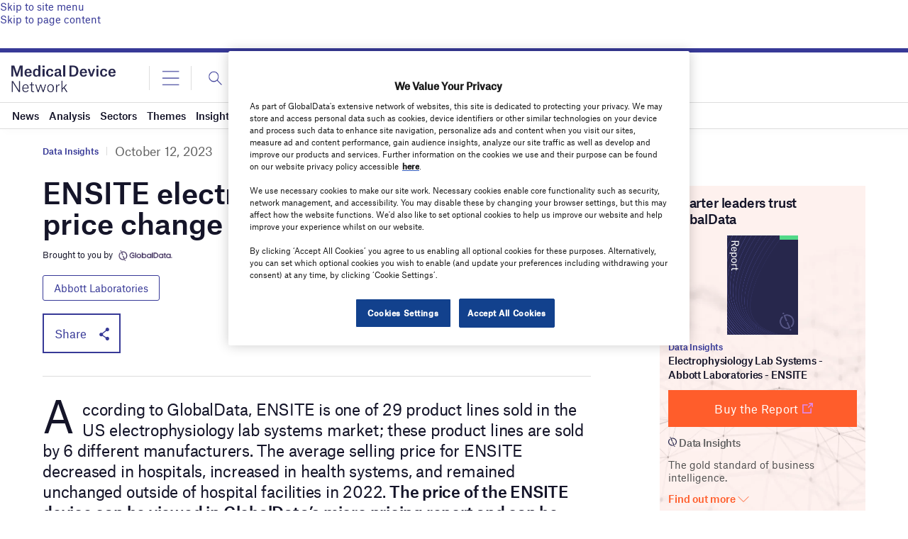

--- FILE ---
content_type: text/html; charset=utf-8
request_url: https://www.google.com/recaptcha/api2/anchor?ar=1&k=6LcqBjQUAAAAAOm0OoVcGhdeuwRaYeG44rfzGqtv&co=aHR0cHM6Ly93d3cubWVkaWNhbGRldmljZS1uZXR3b3JrLmNvbTo0NDM.&hl=en&v=PoyoqOPhxBO7pBk68S4YbpHZ&size=normal&anchor-ms=20000&execute-ms=30000&cb=19rjvz8umvhm
body_size: 49238
content:
<!DOCTYPE HTML><html dir="ltr" lang="en"><head><meta http-equiv="Content-Type" content="text/html; charset=UTF-8">
<meta http-equiv="X-UA-Compatible" content="IE=edge">
<title>reCAPTCHA</title>
<style type="text/css">
/* cyrillic-ext */
@font-face {
  font-family: 'Roboto';
  font-style: normal;
  font-weight: 400;
  font-stretch: 100%;
  src: url(//fonts.gstatic.com/s/roboto/v48/KFO7CnqEu92Fr1ME7kSn66aGLdTylUAMa3GUBHMdazTgWw.woff2) format('woff2');
  unicode-range: U+0460-052F, U+1C80-1C8A, U+20B4, U+2DE0-2DFF, U+A640-A69F, U+FE2E-FE2F;
}
/* cyrillic */
@font-face {
  font-family: 'Roboto';
  font-style: normal;
  font-weight: 400;
  font-stretch: 100%;
  src: url(//fonts.gstatic.com/s/roboto/v48/KFO7CnqEu92Fr1ME7kSn66aGLdTylUAMa3iUBHMdazTgWw.woff2) format('woff2');
  unicode-range: U+0301, U+0400-045F, U+0490-0491, U+04B0-04B1, U+2116;
}
/* greek-ext */
@font-face {
  font-family: 'Roboto';
  font-style: normal;
  font-weight: 400;
  font-stretch: 100%;
  src: url(//fonts.gstatic.com/s/roboto/v48/KFO7CnqEu92Fr1ME7kSn66aGLdTylUAMa3CUBHMdazTgWw.woff2) format('woff2');
  unicode-range: U+1F00-1FFF;
}
/* greek */
@font-face {
  font-family: 'Roboto';
  font-style: normal;
  font-weight: 400;
  font-stretch: 100%;
  src: url(//fonts.gstatic.com/s/roboto/v48/KFO7CnqEu92Fr1ME7kSn66aGLdTylUAMa3-UBHMdazTgWw.woff2) format('woff2');
  unicode-range: U+0370-0377, U+037A-037F, U+0384-038A, U+038C, U+038E-03A1, U+03A3-03FF;
}
/* math */
@font-face {
  font-family: 'Roboto';
  font-style: normal;
  font-weight: 400;
  font-stretch: 100%;
  src: url(//fonts.gstatic.com/s/roboto/v48/KFO7CnqEu92Fr1ME7kSn66aGLdTylUAMawCUBHMdazTgWw.woff2) format('woff2');
  unicode-range: U+0302-0303, U+0305, U+0307-0308, U+0310, U+0312, U+0315, U+031A, U+0326-0327, U+032C, U+032F-0330, U+0332-0333, U+0338, U+033A, U+0346, U+034D, U+0391-03A1, U+03A3-03A9, U+03B1-03C9, U+03D1, U+03D5-03D6, U+03F0-03F1, U+03F4-03F5, U+2016-2017, U+2034-2038, U+203C, U+2040, U+2043, U+2047, U+2050, U+2057, U+205F, U+2070-2071, U+2074-208E, U+2090-209C, U+20D0-20DC, U+20E1, U+20E5-20EF, U+2100-2112, U+2114-2115, U+2117-2121, U+2123-214F, U+2190, U+2192, U+2194-21AE, U+21B0-21E5, U+21F1-21F2, U+21F4-2211, U+2213-2214, U+2216-22FF, U+2308-230B, U+2310, U+2319, U+231C-2321, U+2336-237A, U+237C, U+2395, U+239B-23B7, U+23D0, U+23DC-23E1, U+2474-2475, U+25AF, U+25B3, U+25B7, U+25BD, U+25C1, U+25CA, U+25CC, U+25FB, U+266D-266F, U+27C0-27FF, U+2900-2AFF, U+2B0E-2B11, U+2B30-2B4C, U+2BFE, U+3030, U+FF5B, U+FF5D, U+1D400-1D7FF, U+1EE00-1EEFF;
}
/* symbols */
@font-face {
  font-family: 'Roboto';
  font-style: normal;
  font-weight: 400;
  font-stretch: 100%;
  src: url(//fonts.gstatic.com/s/roboto/v48/KFO7CnqEu92Fr1ME7kSn66aGLdTylUAMaxKUBHMdazTgWw.woff2) format('woff2');
  unicode-range: U+0001-000C, U+000E-001F, U+007F-009F, U+20DD-20E0, U+20E2-20E4, U+2150-218F, U+2190, U+2192, U+2194-2199, U+21AF, U+21E6-21F0, U+21F3, U+2218-2219, U+2299, U+22C4-22C6, U+2300-243F, U+2440-244A, U+2460-24FF, U+25A0-27BF, U+2800-28FF, U+2921-2922, U+2981, U+29BF, U+29EB, U+2B00-2BFF, U+4DC0-4DFF, U+FFF9-FFFB, U+10140-1018E, U+10190-1019C, U+101A0, U+101D0-101FD, U+102E0-102FB, U+10E60-10E7E, U+1D2C0-1D2D3, U+1D2E0-1D37F, U+1F000-1F0FF, U+1F100-1F1AD, U+1F1E6-1F1FF, U+1F30D-1F30F, U+1F315, U+1F31C, U+1F31E, U+1F320-1F32C, U+1F336, U+1F378, U+1F37D, U+1F382, U+1F393-1F39F, U+1F3A7-1F3A8, U+1F3AC-1F3AF, U+1F3C2, U+1F3C4-1F3C6, U+1F3CA-1F3CE, U+1F3D4-1F3E0, U+1F3ED, U+1F3F1-1F3F3, U+1F3F5-1F3F7, U+1F408, U+1F415, U+1F41F, U+1F426, U+1F43F, U+1F441-1F442, U+1F444, U+1F446-1F449, U+1F44C-1F44E, U+1F453, U+1F46A, U+1F47D, U+1F4A3, U+1F4B0, U+1F4B3, U+1F4B9, U+1F4BB, U+1F4BF, U+1F4C8-1F4CB, U+1F4D6, U+1F4DA, U+1F4DF, U+1F4E3-1F4E6, U+1F4EA-1F4ED, U+1F4F7, U+1F4F9-1F4FB, U+1F4FD-1F4FE, U+1F503, U+1F507-1F50B, U+1F50D, U+1F512-1F513, U+1F53E-1F54A, U+1F54F-1F5FA, U+1F610, U+1F650-1F67F, U+1F687, U+1F68D, U+1F691, U+1F694, U+1F698, U+1F6AD, U+1F6B2, U+1F6B9-1F6BA, U+1F6BC, U+1F6C6-1F6CF, U+1F6D3-1F6D7, U+1F6E0-1F6EA, U+1F6F0-1F6F3, U+1F6F7-1F6FC, U+1F700-1F7FF, U+1F800-1F80B, U+1F810-1F847, U+1F850-1F859, U+1F860-1F887, U+1F890-1F8AD, U+1F8B0-1F8BB, U+1F8C0-1F8C1, U+1F900-1F90B, U+1F93B, U+1F946, U+1F984, U+1F996, U+1F9E9, U+1FA00-1FA6F, U+1FA70-1FA7C, U+1FA80-1FA89, U+1FA8F-1FAC6, U+1FACE-1FADC, U+1FADF-1FAE9, U+1FAF0-1FAF8, U+1FB00-1FBFF;
}
/* vietnamese */
@font-face {
  font-family: 'Roboto';
  font-style: normal;
  font-weight: 400;
  font-stretch: 100%;
  src: url(//fonts.gstatic.com/s/roboto/v48/KFO7CnqEu92Fr1ME7kSn66aGLdTylUAMa3OUBHMdazTgWw.woff2) format('woff2');
  unicode-range: U+0102-0103, U+0110-0111, U+0128-0129, U+0168-0169, U+01A0-01A1, U+01AF-01B0, U+0300-0301, U+0303-0304, U+0308-0309, U+0323, U+0329, U+1EA0-1EF9, U+20AB;
}
/* latin-ext */
@font-face {
  font-family: 'Roboto';
  font-style: normal;
  font-weight: 400;
  font-stretch: 100%;
  src: url(//fonts.gstatic.com/s/roboto/v48/KFO7CnqEu92Fr1ME7kSn66aGLdTylUAMa3KUBHMdazTgWw.woff2) format('woff2');
  unicode-range: U+0100-02BA, U+02BD-02C5, U+02C7-02CC, U+02CE-02D7, U+02DD-02FF, U+0304, U+0308, U+0329, U+1D00-1DBF, U+1E00-1E9F, U+1EF2-1EFF, U+2020, U+20A0-20AB, U+20AD-20C0, U+2113, U+2C60-2C7F, U+A720-A7FF;
}
/* latin */
@font-face {
  font-family: 'Roboto';
  font-style: normal;
  font-weight: 400;
  font-stretch: 100%;
  src: url(//fonts.gstatic.com/s/roboto/v48/KFO7CnqEu92Fr1ME7kSn66aGLdTylUAMa3yUBHMdazQ.woff2) format('woff2');
  unicode-range: U+0000-00FF, U+0131, U+0152-0153, U+02BB-02BC, U+02C6, U+02DA, U+02DC, U+0304, U+0308, U+0329, U+2000-206F, U+20AC, U+2122, U+2191, U+2193, U+2212, U+2215, U+FEFF, U+FFFD;
}
/* cyrillic-ext */
@font-face {
  font-family: 'Roboto';
  font-style: normal;
  font-weight: 500;
  font-stretch: 100%;
  src: url(//fonts.gstatic.com/s/roboto/v48/KFO7CnqEu92Fr1ME7kSn66aGLdTylUAMa3GUBHMdazTgWw.woff2) format('woff2');
  unicode-range: U+0460-052F, U+1C80-1C8A, U+20B4, U+2DE0-2DFF, U+A640-A69F, U+FE2E-FE2F;
}
/* cyrillic */
@font-face {
  font-family: 'Roboto';
  font-style: normal;
  font-weight: 500;
  font-stretch: 100%;
  src: url(//fonts.gstatic.com/s/roboto/v48/KFO7CnqEu92Fr1ME7kSn66aGLdTylUAMa3iUBHMdazTgWw.woff2) format('woff2');
  unicode-range: U+0301, U+0400-045F, U+0490-0491, U+04B0-04B1, U+2116;
}
/* greek-ext */
@font-face {
  font-family: 'Roboto';
  font-style: normal;
  font-weight: 500;
  font-stretch: 100%;
  src: url(//fonts.gstatic.com/s/roboto/v48/KFO7CnqEu92Fr1ME7kSn66aGLdTylUAMa3CUBHMdazTgWw.woff2) format('woff2');
  unicode-range: U+1F00-1FFF;
}
/* greek */
@font-face {
  font-family: 'Roboto';
  font-style: normal;
  font-weight: 500;
  font-stretch: 100%;
  src: url(//fonts.gstatic.com/s/roboto/v48/KFO7CnqEu92Fr1ME7kSn66aGLdTylUAMa3-UBHMdazTgWw.woff2) format('woff2');
  unicode-range: U+0370-0377, U+037A-037F, U+0384-038A, U+038C, U+038E-03A1, U+03A3-03FF;
}
/* math */
@font-face {
  font-family: 'Roboto';
  font-style: normal;
  font-weight: 500;
  font-stretch: 100%;
  src: url(//fonts.gstatic.com/s/roboto/v48/KFO7CnqEu92Fr1ME7kSn66aGLdTylUAMawCUBHMdazTgWw.woff2) format('woff2');
  unicode-range: U+0302-0303, U+0305, U+0307-0308, U+0310, U+0312, U+0315, U+031A, U+0326-0327, U+032C, U+032F-0330, U+0332-0333, U+0338, U+033A, U+0346, U+034D, U+0391-03A1, U+03A3-03A9, U+03B1-03C9, U+03D1, U+03D5-03D6, U+03F0-03F1, U+03F4-03F5, U+2016-2017, U+2034-2038, U+203C, U+2040, U+2043, U+2047, U+2050, U+2057, U+205F, U+2070-2071, U+2074-208E, U+2090-209C, U+20D0-20DC, U+20E1, U+20E5-20EF, U+2100-2112, U+2114-2115, U+2117-2121, U+2123-214F, U+2190, U+2192, U+2194-21AE, U+21B0-21E5, U+21F1-21F2, U+21F4-2211, U+2213-2214, U+2216-22FF, U+2308-230B, U+2310, U+2319, U+231C-2321, U+2336-237A, U+237C, U+2395, U+239B-23B7, U+23D0, U+23DC-23E1, U+2474-2475, U+25AF, U+25B3, U+25B7, U+25BD, U+25C1, U+25CA, U+25CC, U+25FB, U+266D-266F, U+27C0-27FF, U+2900-2AFF, U+2B0E-2B11, U+2B30-2B4C, U+2BFE, U+3030, U+FF5B, U+FF5D, U+1D400-1D7FF, U+1EE00-1EEFF;
}
/* symbols */
@font-face {
  font-family: 'Roboto';
  font-style: normal;
  font-weight: 500;
  font-stretch: 100%;
  src: url(//fonts.gstatic.com/s/roboto/v48/KFO7CnqEu92Fr1ME7kSn66aGLdTylUAMaxKUBHMdazTgWw.woff2) format('woff2');
  unicode-range: U+0001-000C, U+000E-001F, U+007F-009F, U+20DD-20E0, U+20E2-20E4, U+2150-218F, U+2190, U+2192, U+2194-2199, U+21AF, U+21E6-21F0, U+21F3, U+2218-2219, U+2299, U+22C4-22C6, U+2300-243F, U+2440-244A, U+2460-24FF, U+25A0-27BF, U+2800-28FF, U+2921-2922, U+2981, U+29BF, U+29EB, U+2B00-2BFF, U+4DC0-4DFF, U+FFF9-FFFB, U+10140-1018E, U+10190-1019C, U+101A0, U+101D0-101FD, U+102E0-102FB, U+10E60-10E7E, U+1D2C0-1D2D3, U+1D2E0-1D37F, U+1F000-1F0FF, U+1F100-1F1AD, U+1F1E6-1F1FF, U+1F30D-1F30F, U+1F315, U+1F31C, U+1F31E, U+1F320-1F32C, U+1F336, U+1F378, U+1F37D, U+1F382, U+1F393-1F39F, U+1F3A7-1F3A8, U+1F3AC-1F3AF, U+1F3C2, U+1F3C4-1F3C6, U+1F3CA-1F3CE, U+1F3D4-1F3E0, U+1F3ED, U+1F3F1-1F3F3, U+1F3F5-1F3F7, U+1F408, U+1F415, U+1F41F, U+1F426, U+1F43F, U+1F441-1F442, U+1F444, U+1F446-1F449, U+1F44C-1F44E, U+1F453, U+1F46A, U+1F47D, U+1F4A3, U+1F4B0, U+1F4B3, U+1F4B9, U+1F4BB, U+1F4BF, U+1F4C8-1F4CB, U+1F4D6, U+1F4DA, U+1F4DF, U+1F4E3-1F4E6, U+1F4EA-1F4ED, U+1F4F7, U+1F4F9-1F4FB, U+1F4FD-1F4FE, U+1F503, U+1F507-1F50B, U+1F50D, U+1F512-1F513, U+1F53E-1F54A, U+1F54F-1F5FA, U+1F610, U+1F650-1F67F, U+1F687, U+1F68D, U+1F691, U+1F694, U+1F698, U+1F6AD, U+1F6B2, U+1F6B9-1F6BA, U+1F6BC, U+1F6C6-1F6CF, U+1F6D3-1F6D7, U+1F6E0-1F6EA, U+1F6F0-1F6F3, U+1F6F7-1F6FC, U+1F700-1F7FF, U+1F800-1F80B, U+1F810-1F847, U+1F850-1F859, U+1F860-1F887, U+1F890-1F8AD, U+1F8B0-1F8BB, U+1F8C0-1F8C1, U+1F900-1F90B, U+1F93B, U+1F946, U+1F984, U+1F996, U+1F9E9, U+1FA00-1FA6F, U+1FA70-1FA7C, U+1FA80-1FA89, U+1FA8F-1FAC6, U+1FACE-1FADC, U+1FADF-1FAE9, U+1FAF0-1FAF8, U+1FB00-1FBFF;
}
/* vietnamese */
@font-face {
  font-family: 'Roboto';
  font-style: normal;
  font-weight: 500;
  font-stretch: 100%;
  src: url(//fonts.gstatic.com/s/roboto/v48/KFO7CnqEu92Fr1ME7kSn66aGLdTylUAMa3OUBHMdazTgWw.woff2) format('woff2');
  unicode-range: U+0102-0103, U+0110-0111, U+0128-0129, U+0168-0169, U+01A0-01A1, U+01AF-01B0, U+0300-0301, U+0303-0304, U+0308-0309, U+0323, U+0329, U+1EA0-1EF9, U+20AB;
}
/* latin-ext */
@font-face {
  font-family: 'Roboto';
  font-style: normal;
  font-weight: 500;
  font-stretch: 100%;
  src: url(//fonts.gstatic.com/s/roboto/v48/KFO7CnqEu92Fr1ME7kSn66aGLdTylUAMa3KUBHMdazTgWw.woff2) format('woff2');
  unicode-range: U+0100-02BA, U+02BD-02C5, U+02C7-02CC, U+02CE-02D7, U+02DD-02FF, U+0304, U+0308, U+0329, U+1D00-1DBF, U+1E00-1E9F, U+1EF2-1EFF, U+2020, U+20A0-20AB, U+20AD-20C0, U+2113, U+2C60-2C7F, U+A720-A7FF;
}
/* latin */
@font-face {
  font-family: 'Roboto';
  font-style: normal;
  font-weight: 500;
  font-stretch: 100%;
  src: url(//fonts.gstatic.com/s/roboto/v48/KFO7CnqEu92Fr1ME7kSn66aGLdTylUAMa3yUBHMdazQ.woff2) format('woff2');
  unicode-range: U+0000-00FF, U+0131, U+0152-0153, U+02BB-02BC, U+02C6, U+02DA, U+02DC, U+0304, U+0308, U+0329, U+2000-206F, U+20AC, U+2122, U+2191, U+2193, U+2212, U+2215, U+FEFF, U+FFFD;
}
/* cyrillic-ext */
@font-face {
  font-family: 'Roboto';
  font-style: normal;
  font-weight: 900;
  font-stretch: 100%;
  src: url(//fonts.gstatic.com/s/roboto/v48/KFO7CnqEu92Fr1ME7kSn66aGLdTylUAMa3GUBHMdazTgWw.woff2) format('woff2');
  unicode-range: U+0460-052F, U+1C80-1C8A, U+20B4, U+2DE0-2DFF, U+A640-A69F, U+FE2E-FE2F;
}
/* cyrillic */
@font-face {
  font-family: 'Roboto';
  font-style: normal;
  font-weight: 900;
  font-stretch: 100%;
  src: url(//fonts.gstatic.com/s/roboto/v48/KFO7CnqEu92Fr1ME7kSn66aGLdTylUAMa3iUBHMdazTgWw.woff2) format('woff2');
  unicode-range: U+0301, U+0400-045F, U+0490-0491, U+04B0-04B1, U+2116;
}
/* greek-ext */
@font-face {
  font-family: 'Roboto';
  font-style: normal;
  font-weight: 900;
  font-stretch: 100%;
  src: url(//fonts.gstatic.com/s/roboto/v48/KFO7CnqEu92Fr1ME7kSn66aGLdTylUAMa3CUBHMdazTgWw.woff2) format('woff2');
  unicode-range: U+1F00-1FFF;
}
/* greek */
@font-face {
  font-family: 'Roboto';
  font-style: normal;
  font-weight: 900;
  font-stretch: 100%;
  src: url(//fonts.gstatic.com/s/roboto/v48/KFO7CnqEu92Fr1ME7kSn66aGLdTylUAMa3-UBHMdazTgWw.woff2) format('woff2');
  unicode-range: U+0370-0377, U+037A-037F, U+0384-038A, U+038C, U+038E-03A1, U+03A3-03FF;
}
/* math */
@font-face {
  font-family: 'Roboto';
  font-style: normal;
  font-weight: 900;
  font-stretch: 100%;
  src: url(//fonts.gstatic.com/s/roboto/v48/KFO7CnqEu92Fr1ME7kSn66aGLdTylUAMawCUBHMdazTgWw.woff2) format('woff2');
  unicode-range: U+0302-0303, U+0305, U+0307-0308, U+0310, U+0312, U+0315, U+031A, U+0326-0327, U+032C, U+032F-0330, U+0332-0333, U+0338, U+033A, U+0346, U+034D, U+0391-03A1, U+03A3-03A9, U+03B1-03C9, U+03D1, U+03D5-03D6, U+03F0-03F1, U+03F4-03F5, U+2016-2017, U+2034-2038, U+203C, U+2040, U+2043, U+2047, U+2050, U+2057, U+205F, U+2070-2071, U+2074-208E, U+2090-209C, U+20D0-20DC, U+20E1, U+20E5-20EF, U+2100-2112, U+2114-2115, U+2117-2121, U+2123-214F, U+2190, U+2192, U+2194-21AE, U+21B0-21E5, U+21F1-21F2, U+21F4-2211, U+2213-2214, U+2216-22FF, U+2308-230B, U+2310, U+2319, U+231C-2321, U+2336-237A, U+237C, U+2395, U+239B-23B7, U+23D0, U+23DC-23E1, U+2474-2475, U+25AF, U+25B3, U+25B7, U+25BD, U+25C1, U+25CA, U+25CC, U+25FB, U+266D-266F, U+27C0-27FF, U+2900-2AFF, U+2B0E-2B11, U+2B30-2B4C, U+2BFE, U+3030, U+FF5B, U+FF5D, U+1D400-1D7FF, U+1EE00-1EEFF;
}
/* symbols */
@font-face {
  font-family: 'Roboto';
  font-style: normal;
  font-weight: 900;
  font-stretch: 100%;
  src: url(//fonts.gstatic.com/s/roboto/v48/KFO7CnqEu92Fr1ME7kSn66aGLdTylUAMaxKUBHMdazTgWw.woff2) format('woff2');
  unicode-range: U+0001-000C, U+000E-001F, U+007F-009F, U+20DD-20E0, U+20E2-20E4, U+2150-218F, U+2190, U+2192, U+2194-2199, U+21AF, U+21E6-21F0, U+21F3, U+2218-2219, U+2299, U+22C4-22C6, U+2300-243F, U+2440-244A, U+2460-24FF, U+25A0-27BF, U+2800-28FF, U+2921-2922, U+2981, U+29BF, U+29EB, U+2B00-2BFF, U+4DC0-4DFF, U+FFF9-FFFB, U+10140-1018E, U+10190-1019C, U+101A0, U+101D0-101FD, U+102E0-102FB, U+10E60-10E7E, U+1D2C0-1D2D3, U+1D2E0-1D37F, U+1F000-1F0FF, U+1F100-1F1AD, U+1F1E6-1F1FF, U+1F30D-1F30F, U+1F315, U+1F31C, U+1F31E, U+1F320-1F32C, U+1F336, U+1F378, U+1F37D, U+1F382, U+1F393-1F39F, U+1F3A7-1F3A8, U+1F3AC-1F3AF, U+1F3C2, U+1F3C4-1F3C6, U+1F3CA-1F3CE, U+1F3D4-1F3E0, U+1F3ED, U+1F3F1-1F3F3, U+1F3F5-1F3F7, U+1F408, U+1F415, U+1F41F, U+1F426, U+1F43F, U+1F441-1F442, U+1F444, U+1F446-1F449, U+1F44C-1F44E, U+1F453, U+1F46A, U+1F47D, U+1F4A3, U+1F4B0, U+1F4B3, U+1F4B9, U+1F4BB, U+1F4BF, U+1F4C8-1F4CB, U+1F4D6, U+1F4DA, U+1F4DF, U+1F4E3-1F4E6, U+1F4EA-1F4ED, U+1F4F7, U+1F4F9-1F4FB, U+1F4FD-1F4FE, U+1F503, U+1F507-1F50B, U+1F50D, U+1F512-1F513, U+1F53E-1F54A, U+1F54F-1F5FA, U+1F610, U+1F650-1F67F, U+1F687, U+1F68D, U+1F691, U+1F694, U+1F698, U+1F6AD, U+1F6B2, U+1F6B9-1F6BA, U+1F6BC, U+1F6C6-1F6CF, U+1F6D3-1F6D7, U+1F6E0-1F6EA, U+1F6F0-1F6F3, U+1F6F7-1F6FC, U+1F700-1F7FF, U+1F800-1F80B, U+1F810-1F847, U+1F850-1F859, U+1F860-1F887, U+1F890-1F8AD, U+1F8B0-1F8BB, U+1F8C0-1F8C1, U+1F900-1F90B, U+1F93B, U+1F946, U+1F984, U+1F996, U+1F9E9, U+1FA00-1FA6F, U+1FA70-1FA7C, U+1FA80-1FA89, U+1FA8F-1FAC6, U+1FACE-1FADC, U+1FADF-1FAE9, U+1FAF0-1FAF8, U+1FB00-1FBFF;
}
/* vietnamese */
@font-face {
  font-family: 'Roboto';
  font-style: normal;
  font-weight: 900;
  font-stretch: 100%;
  src: url(//fonts.gstatic.com/s/roboto/v48/KFO7CnqEu92Fr1ME7kSn66aGLdTylUAMa3OUBHMdazTgWw.woff2) format('woff2');
  unicode-range: U+0102-0103, U+0110-0111, U+0128-0129, U+0168-0169, U+01A0-01A1, U+01AF-01B0, U+0300-0301, U+0303-0304, U+0308-0309, U+0323, U+0329, U+1EA0-1EF9, U+20AB;
}
/* latin-ext */
@font-face {
  font-family: 'Roboto';
  font-style: normal;
  font-weight: 900;
  font-stretch: 100%;
  src: url(//fonts.gstatic.com/s/roboto/v48/KFO7CnqEu92Fr1ME7kSn66aGLdTylUAMa3KUBHMdazTgWw.woff2) format('woff2');
  unicode-range: U+0100-02BA, U+02BD-02C5, U+02C7-02CC, U+02CE-02D7, U+02DD-02FF, U+0304, U+0308, U+0329, U+1D00-1DBF, U+1E00-1E9F, U+1EF2-1EFF, U+2020, U+20A0-20AB, U+20AD-20C0, U+2113, U+2C60-2C7F, U+A720-A7FF;
}
/* latin */
@font-face {
  font-family: 'Roboto';
  font-style: normal;
  font-weight: 900;
  font-stretch: 100%;
  src: url(//fonts.gstatic.com/s/roboto/v48/KFO7CnqEu92Fr1ME7kSn66aGLdTylUAMa3yUBHMdazQ.woff2) format('woff2');
  unicode-range: U+0000-00FF, U+0131, U+0152-0153, U+02BB-02BC, U+02C6, U+02DA, U+02DC, U+0304, U+0308, U+0329, U+2000-206F, U+20AC, U+2122, U+2191, U+2193, U+2212, U+2215, U+FEFF, U+FFFD;
}

</style>
<link rel="stylesheet" type="text/css" href="https://www.gstatic.com/recaptcha/releases/PoyoqOPhxBO7pBk68S4YbpHZ/styles__ltr.css">
<script nonce="CjyBQFKTf1KXMTEu98yyhw" type="text/javascript">window['__recaptcha_api'] = 'https://www.google.com/recaptcha/api2/';</script>
<script type="text/javascript" src="https://www.gstatic.com/recaptcha/releases/PoyoqOPhxBO7pBk68S4YbpHZ/recaptcha__en.js" nonce="CjyBQFKTf1KXMTEu98yyhw">
      
    </script></head>
<body><div id="rc-anchor-alert" class="rc-anchor-alert"></div>
<input type="hidden" id="recaptcha-token" value="[base64]">
<script type="text/javascript" nonce="CjyBQFKTf1KXMTEu98yyhw">
      recaptcha.anchor.Main.init("[\x22ainput\x22,[\x22bgdata\x22,\x22\x22,\[base64]/[base64]/[base64]/KE4oMTI0LHYsdi5HKSxMWihsLHYpKTpOKDEyNCx2LGwpLFYpLHYpLFQpKSxGKDE3MSx2KX0scjc9ZnVuY3Rpb24obCl7cmV0dXJuIGx9LEM9ZnVuY3Rpb24obCxWLHYpe04odixsLFYpLFZbYWtdPTI3OTZ9LG49ZnVuY3Rpb24obCxWKXtWLlg9KChWLlg/[base64]/[base64]/[base64]/[base64]/[base64]/[base64]/[base64]/[base64]/[base64]/[base64]/[base64]\\u003d\x22,\[base64]\\u003d\\u003d\x22,\[base64]/w58lw5HCkSZfFhvCksOcw5xRd8Kbw6TDlMK1w7LChhoVwpx4SiMPXHo0w7pqwpljw75GNsKTEcO4w6zDrlZZKcOxw6/Di8O3AnVJw43ChmrDskXDjCXCp8KfSxhdNcOsSsOzw4hMw6zCmXjChsO2w6rCnMOsw5MQc1l+b8OHYxnCjcOrICY5w7U8wq/DtcOXw7LCk8OHwpHChh1lw6HChcK9woxSwp3DqBh4wrHDtsK1w4B3woUOAcKyJ8OWw6HDtGpkTRN5wo7DksKBwpnCrF3DglfDpyTCunvCmxjDslcYwrYFSCHCpcK8w6jClMKuwpFyAT3Cs8Kww4/DtXRROsKCw7DClSBQwodmGVwOwro6KEzDlGM9w5Q2MlxywrnChVQCwqZbHcKPXwTDrU7Cj8ONw7HDrsKra8K9wpkUwqHCs8Kswp1mJcO+wr7CmMKZJ8KgZRPDqcOYHw/Dukh/P8K0wpnChcOMRsKldcKSwrbCqV/Dry/DuATCqSXCncOHPBMew5Viw6DDiMKiK0LDjmHCnQMuw7nCusK2CMKHwpMhw5djwoLCvcOSScOgMkLCjMKUw7bDsx/CqV3DjcKyw51IEMOcRXYfVMK6BMKQEMK7CXI+EsKKwo40HHfCoMKZTcObw4Ebwr8eU2tzw7BvworDm8KFW8KVwpAuw4vDo8Kpwq3DqVgqZsKuwrfDsWnDl8OZw5cawq9twprCtsO/w6zCnQxOw7Bvwr0Lwp3CiTTDpFF7bnpdPcKnwow1asOIw4nDuDjDh8OVw7RkTMOGb1/CkcKSDgQiQDkkwo9rwptOMWDDpMO4PnvDgsK2GG53wrhFM8Oiw5zCkyjCnV3CvBDDrsOcwpTCu8ONU8K2dk/DiWtCwphFQcOGw6MMw7IWEsOsLyTDn8KpfcK/w7/DrMKITEIFO8KHwobDq0FRwrHCrm/CicOoDMKHMBLDrAjDpCHCmMOUHkrDniYNwqJWLWF8BMO0w6tUM8K6w7nChDzClG3Dl8KAw5bDgxhww7jDigRXGcO/[base64]/ChsO9QMKYwrvCkzDDp0BywqE/wocXwodHwqQ2w7NeW8KsbsKtw6rDusONGcKqJRrDuwgtA8O2wq/DqcOdw4NsU8OiDMOMwrDCu8OQcmdAwp/CnVHDvcOiI8Ovwq7CihTCtRFmZ8OjIDF2P8OYw5EUw6MHwrLCrsK1KDRkwrXCtTXDhMOgQ2Ynw6XDrGLCjcOTwo/DmFLCgTocDE7DpjkyC8KTwqbCjQzDicO3Hz/CvBZDPUxRWMK7Rl7Cu8Oiw442woY5w61VBMKlw6XDssOuwqTDrHPCiFg5D8K6PcO+MlvCjcKRS382ZsOZXmEVMz/Di8OPwp/DpHHDjMKpw6kXw681wr84wqgoQEvCtMOyO8KdMsOpBcKgHsO5wrw7wpJXXiQJQ05rw7jDgU3CkUYCwovDtsOUdyMaCznDs8KPFQxZMMKbDGTCrcKfO1gDwp5Hwr3CkcOiYhPCgxTDrcKwwrfCpcKjIUrCh1XDlzzCk8ObHwHDtkQ/fR3DqSM6w7HDisOTADvDhTQOw43Cr8Ktw4nCtcKXTVBsVCQ4CcKlwr1VBMOYNExEw5Ykw6/CoDTDs8O0w7koVEp/wqxFw4x9w6nDgT7CocOaw40awo8Dw5XDu0hmGkTDlQLCuUJGFSA2asKCwqVCZcOSwpXCs8K9OsOpwo3Cs8OYL0tbJCHDo8Ojw484QyDDk24eCCAOMMOALAnCqcKUw5g1bh1DVCHDrsKHDsKuIcKhwrXDu8OFKm/DsG/DmjYPw6PDpsONVV/CkxAkdmLDsAghw4U1OcOfKAHCoCfCrcKYfHQXOH7CrColw7w8XnIAwpl/wrMQUGTDiMOTwojCukcJUMKPFMKbRsODRGgoO8KVdMKQwrQqw6jCvx1hEinDoBEUC8OTA1NxBQ4OIkcuLS/Ck3/Do3vDkiknwrYmw79dfcKGNmItGsK5w57Cm8Ozw7rCl0Jaw583YsKdVcOsT03ChHhDw5gAN0rDlBvChMOow5LCiE17YSHDmRBtdsOLwqx7YDtqeUdARXNVbSrCs1fCoMKUJAvDjzTDuRLCjirDmBHCnh/CgxvCgMO2GsKVRE7DpMOaHlNJJUdaVDPCimsAQRJJS8Ocw5PDh8OlfMOPbsOgIcKRZRQuf1dVw5LCgsOWEmlIw7LCpHfCjsOuw6HDtmjDumBAw41/wpgOBcKPw4XDvVgpwqrDnkTCusKiF8O1w5IPG8K1cgZbDMKsw4piwrPDizPDh8OOw5HDrcKewq8Qw4PCsQvDgMOlEcO2w4zDlsOLw4fCiX3CnAB/TWTCnxMEw5A6w67CozzDsMK+wo7DoiJeLsKBw47Cl8K5DsOkwq8Kw5XDscKQwqrDisOHwpnDt8OBN0U6SSRdw4xhM8OXdMK0XU52XDpqw7DDsMO8wppFwpDDmDAlwps1wr/CkAnChhNAw5/DmgLCqsO7VCYEfEfDosKZY8ORwpIXTsKhwobCoT/CscKDIcKYQznDnAZZwozDoRrDjj4QTcONworDvybDpcOpN8OaKXQED8K1w4QpLz/CjwXCkWwrGMKZF8OowrXDjyDDu8OvQDzDjQrCnFh8V8Kfwp/CkizCnw/CkA/DkBLDijvCkkd1O2rDnMKXA8OtwqvCoMOMcQ8cwq7Dm8OlwqtrVQ1MLcKJwp5ECMOQw61gw57Cl8KkW14qwqDCngkiw7nDlX1IwokFwrVHd3/ChcOTw7rCp8KpTC7CnHfClMK/EMOswohJYU/DtgzDqFAObMOww612F8KTNS7Dg37CqxcSw7JcLjvDssKDwoozwp3Ds0vDsl1RbV5ZGsOOBg8+w6U4M8Omwpc/[base64]/DlsO4d8O0w4nDowFSwp07SMK2FlTCqsOewoIDR0VUwqEAw5YfM8ORwrE9BFfDuwI+woxXwqIUVEEHwrzClsO6WXTCkDTCp8KCXMKeFcKQNQtrasKWw4/CkcKywrIzXMODw7wUM2o/Un7DvcKzwoRdwrYdCsK4w4ohKUgDPBTDphN6wrPCn8KFw7jClmdCw5wtbRfDisKwJUBUwozCjsKAcQhOKkTDn8KCw580w4XDrsKjBlUdwp58fsOGesKQfAzDjSoxw6gBw5PDq8OkZMOlbRRPw7/CvmIzw4zDtsOYw4/[base64]/wrnCrcOGwpU8EsOIwpQPGcKrw7AgMMKuw6PCm8KGLsKnPsK+w7rDnk/Dm8K5wqkwa8OqacKCdMOywqrCq8O5DsOydCnDozsBw5NRw6TDhMKhOMOoPsOOOcOOGWoHXgvCrBjCg8KQMTxFw7MRw5zCllVHN1HCgzVWJcOOL8OFworDosKUwp7DtzrCn1/DhGFQw6zCgBLChMOvwqjDtwPDksKbwpdHw7dowr8Pw6s0LybCsgbDsEgSw4bCvQx3KcOnwpcawr5pVcKFw4/CtMOmesK3wqrDmhfCixzCsiDDhMKbBR8hwo9dbFAtwprDtFcfOAfDgMKnCcK6ZkfDlsO7FMOoXsKTEGvDghDDv8OYWU91a8KLaMOCwr/CqjvCoGMjw63Cl8OqX8OGwo7CmlXDmsKQw67DvsKDfcOrw6/DjDJzw4ZUCsK8w4/DjVlteH3Dmlt7w7HCn8O7JsOIw5TDu8K6S8K6w7ZTCMOhYsKYZcK7CEIwwo9rwpswwo0WwrvDn290wppkY0XCjn4TwoHDkMOKOA49eWIzewrDicOywpHDkzNQw4tmFwhdF39wwpEFURgKZUQzJnrCph1Bw7/DhhTCh8KIwo7Cu2x8fUMgwpPCm1nCtMOaw7hYw7dCw7nDmsKRwpA5WiDChsKhwqQJwrFFwonDosKQw6TDlE9IKA1gw4JKJkkMQgvDj8Kxwrt6ZVhRLWMKw77CmlbDtD/[base64]/FFPDq8Ojwp0aMsKNwowFTUVRwrp7w54rQ8OOfxbDikUpasOvJgsULsKOwrscw5fDoMOzUmrDtRvDhVbCkcOLPRnCqsOBw6DDsl3Ch8OpwoLDnw1OwobCqMO/OQVMw6U0w7kjMBfDmn5jOsOXwppdwpDCrUpxw5BCdcOIE8KbwqDCjcOCwrXCoXN/wo4KwrjDk8OywoDDsT3DuMOMLcO2wqTChyYWFUYcFC/Cq8KdwoJnw6JEwqk3EMKnJsKOwqrDhArCmSQkw61zO2PDoMKWwoliakhVIsKRwpkwVsOEaG19w78QwqkhHD/[base64]/CksKJb8OAw7dNLMKgWTBsHUVpwqV1wox3MMOiNXrCrQQXBMOlwq7Dm8KjwrsiJi7CgcKsS25GAcKewpbCiMOxw4rDjsOOwqHDr8O/w5jDhklTbMOqwpwbY39Ww5zDnyjDm8O1w6/CpMO7RsOCwo3CiMKdwrzDjgggwqNzesOSwql2w7Byw5nDtcOMOUvCgVzCsBdNw54nEcOLwr3DjsKVUcOKw5XCmMOPw5hjEHXDtsKdwpXCsMObalrDvgJgwobDug14w5TClVTDoldETWNfRcOcEERnfGLCun/CvcOaw7bCj8O+JVHClWnCnCAmFQjCpsOUw5FxwoxawpcswrcpSzbDjiXDlsO4asOABMKCajwhwprCrmsqw77CqXrCk8O+TMOnUyrCtcODwpbDssKgw4kpw6HCq8OPwrPClFBnw7JULXPDvMKYw4TCrsOBLwkFMiocwrMse8KGwoxmZcOOw6/DtsOBwr3DmsKIw6ZIw7bCp8Ohw6ppwpVZwo7Cjgg6V8KkQRVqwqTDq8KWwrBDw6ZYw7vDvjgNTcKlD8OxPVh9DnB0eF4/QQ3CsBfDpwzCkMKEwqEpw4XDlsOkA10dcQZGwp10LsOBwo7DsMOww6czIMK5w5BzJcOSwo4OKcOlOGrDmcKbb2/DqcKoFn15JMOVwqo3fCFRcl7Cs8OSHUYgBGHCr0ctwoDCiRNfw7DCgwTDi3tYw43Cg8KmYwfDicK3WMKIw5EvQsOwwp4lw4Njw4DDncKEwrcmexPDm8OAEUYIwojCsCtbO8OOCFvDgEsmX03DusKgeGvCtcOmw6ZXw7LCkMKoEsK+YC/DhMKTKjZZYwEAXsOWJEAIw5xdLcO9w5bCsntqAkfCtTvCgBUtVMK2wpdjekQMbB/[base64]/H8K5aH1/eUXCusOkcsKjw7ovF8KDwod6w4ZhwoA3OMK7wobCosKqwqMvAcOXZMOibknDmMKdwpPCgcKcwqfCoSlYK8KQwqfCu0kMw6TDmcOjNcK8w47ChMOHaVppw57Dkg0xw7fDk8KDRE1LSsKmVGPDnMKFwrjCiAlRM8KOKknDuMKgQzomXcOdUWlMw5/Ci04nw6NAL1jDvsKywpDDncONwrjDuMOkQcKJw47CrcKhT8Osw7jCqcKiwqbDrFQ4JcOZwoDDk8Ogw6sMGzIsVMOxw67CiThhw6hXw4bDmnMlwr3Dg2rCtMKPw5nDt8ORwq/DicKNZ8OLJMKpR8Oiw79Qwpkyw6N0w6rDi8Ofw6IGQMKDWkfCsz7CkjHDuMK/w53CvTPCnMKTbjlSfSPChR3Dp8OeI8K6bVPCu8OvBVchXMKAKEPCqsOobcOQw6d3PHsdwqvCssKKwp/DulgAwpTDg8OIBsKdecK5VinDvTBLfjnCnTbChBXDhHELwrpsM8Ovw4BYA8OgV8KqCMOQwrhXKhHDqsKZw7Z6EcOzwqRYwrPCkhhtw5nDiStkYn8JMR/[base64]/wq19w5Bsd8OTwo4DwpPCoyQCNcOJw7TCmQpOwrXCq8OcGRB0w417wrvCn8O2wrcWLcKHw6UfwpzDg8O7JsK/G8O5w7QDIAnDuMOUw6tVfhPDv2rDtwQxw4XCtm0hwqrCm8KpG8KCD3k9wq/DvMKxD3rDpMK8AznDlVbDvjzCtSUGUcKMAsKlQ8KAwpY/w7kNwp7Cn8KlwrfCoxLCpsOrwrQ9wo3DhXnDt1lVHTkJNgPCncKvwqwBCcO/[base64]/[base64]/CnHYQJMKZw73DgG3DjhF+BMOfY0zCrQLCo8OzO8Oewq/[base64]/DncOJw6TCmMKzwqw2MMKyAW7CsndZwoUfwrlRL8Kwdy1nEVfCtMOMGF1TJGQjwqUDwpvDuxzClHVzwrdgMsOfZ8OCwrZndsO2I08iwoPCuMKNeMOwwqDDoGtRHMKTwrLCoMObdhPDksO8dcOlw6DDj8KWJsOFVcOBwrTDknIZw4RAwovDuUdtScKcUw5Swq/CvAPCp8KUJsOrYsK8w5rCu8OuF8Kyw6HDpcK0wqpFYRAQw5jCrMOow7NGW8KFfMKTw4YEY8K5woQJw7/CtcOjVcOrw5jDlsK5AlLDjCzDgcKuw4PDqMKzTlV9PMKMWMOhw7V+wok/[base64]/[base64]/[base64]/Cg8Kqw4l0w4fDscK/w7Ngw4oIwpTChx7CncObYk07WsOXCx0CR8OnwpvCg8KHw4vDgsKxwp7CtMKxej3DscOBw5jCpsO4AUt2w55JNgxEJMOrLsKEacK0wqhww5l6GRwow6zDml11wp0ww4/CvBALwrDDhsOqwr7CgydHb357fDjCjMOtAhgFw5h8UsOrw7dGVcKVLMKaw7XCpgDDucOQwrjDsQF3wrfDrDfClMK3TsKow5zChj93w4VvPsKdw5YOLW/CqXNrRsOkwrfCq8O9w7zCqCZ0woY3YSDCugnCpGvChcOKJjpuw6bClsOkw7HDrsK2wpTClcOJWxLCuMORw4zDtGcowo3Ci2bCjcOdccKewrDCqsKLeD3Dn3jCu8KEIsKdwo7Cg0hTw5LCvMOyw6NaDcKrNUXDsMKUdVNTw6rDiAVKacOlwpFUTsKPw7hwwrE/w4Y6wpIrdcKvw4nCqcK9wpHDsMKKAEPDgmbDsgvCvS1UwojClwE5a8Ksw7N+f8KGECMrJBVKBsOSwqLDnsKyw5jCq8OzTcObEz4kasKNO24Pw4XDk8Oww6fCu8ORw4ktw6BqE8OZwobDsAnDvmcVw6Zfw4dLwobChEUHBGdrwpl4w4/[base64]/MBwASsOyw6BCwrRHw5nDpcKTMkBYwrItb8Onwo9Sw6bCpGLCgmXDtE8/wpvCnnB2w4ZwMkfCr3bCocO8P8OdQj4zYsKtTsOZCGfDnjnCnMKPXjTDvcOWwqjCu380XsOgNcK3w6A2WcOlw7HCszMVw6vCsMO7ExXDmSnCv8K+w6vDkQ/DiVQBDcKnNyzDr0jCsMOYw7lbfMOCQwM9A8KLw4XCnGjDl8OECMOGw4vDn8KYwr0Ldx3CimbDlA4ew4BbwpzDqsKGw6jDpsOtw6zDil0vXcK0eRcbbkXDgkcmwobCpwzChWTCvsOTwolEw7wAFMK4dMOXQ8K9w5U9QgnDsMKTw4pWZsOfWAbCrMOvwo/DlsOTejXCkAEZTcKFw6XCll3Co0LCnzXCtcKwCMOhw45dB8OfbSs7McOUw5XDpMKGwptLY37DnMOfw5bCvXvDhyzDjlgJGMOwVsO4wq/CtsOVwq7DqSPDrcK+ZMKqF2fDqMKawoV0ZGLDnhjDp8KTZS59w6RWw6t5wpRIw6LClcO+fsOlw4/[base64]/DgsKeK8OEcMO2VcKfR0JNw6oIwqggw6BdLcOkw5/CjG7DkMO7w6bCl8Kbw5DCm8Kdw6XCrMO4w7bDiAtNCnVRe8K/wrcSXVrCqBLDh3XCssKxEcKWw6MBWsO0CcOZW8KXb2JYEsO0F1tmDkfCqB/DnWFjIcOdwrfDrsKrw5VNIVTDtQEjwrLCg07CvHhzwpPDvsKuQiLDpW/DtsO+JkHDu13ClMKyG8O/RcOpw5PDhMOawrdvw6/Cj8O5cyrCqxzCsn7CtWNfw53DlmQIQFkOBsONV8K5w6jCocKcEMOzw4wDFMO1wqzDvsKHw4rDncKnworCryDCoE7CtklDE1PDgBfDgA7Co8OZE8KFVXcMJFnCocOQC1PDpsK+w7zDk8OzCD80w6TDuj3DtMKEw55Ww4NwKsKfOMKSQsKfEw/DvGzCksO1MEBOw6VVwoFwwr3DjgoifGsBHMO5w41JYSPCocKiRsKkO8K9w5AFw4/[base64]/DlHNiPWgUw6PDo0jDgmgYBANyYcKYwps4VcONw77DvC9YK8KKwpfCpsKsS8OzLcOQw4JiQcOiKzofZMOVw4vCrMKlwq9Vw5syZ17ChiDCpcKsw4TDtMOzDzViLz8YAkDDvkfClRLDlQtbwqrCuWbCu3XCp8K2w54Qwro/NW1tBcOLw6/DpzEAwoHCgDJawozCkWYrw6ICw7Rfw7YKwrzCi8ONCsO5wpYeSVRvw4HDrH7CvcK9bFxYwq3ClCU5O8KjfiAyNA1JCMO7wpfDjsKxZ8KhwrXDgjPDhS/DpAp8w47CvQDDiADDq8O6SEJhwonDgRzDmwDCiMKoQR4cVMKMw6xwAxvCi8Kuw7zDgcK2XsOpwpIaTAIyawLCvy/CpsOfOcKpXVrChFQOesK8wqhKw4Vuw7jCocOowpDCoMKbJ8OfbDnDscOYwrHCh3ZmwqkYGMKsw7R7B8OkF3LDuUvCoAoFD8K3WUPDosK6w6/[base64]/[base64]/[base64]/Di0rDoMKAJBzDlwPCpMO+w5RzExDDgWtgwqoWwropORrDp8O7w7N+DizCnsK5EBnDnV0mwpPCjiDCsnLDjz0dworDmj7Dox1+LmZLw5zCihLCvcKTaFFvZsONG3PCncOyw6DDhTfCmMKNfGhJwrJ1wpdIcHLCpCzDm8OEw648w4vCqxDDgiVIwr7DkyR/[base64]/DkC7CgcK4w5HCisK3wpbCh8ORw4oXRcKmBTHCjWnCh8OBw4I6KMKHBWHCr3jDlMOuwpvDjcKTYmTCksKDCH7Cq14RB8OWw7bDnsOSw5wKaBRNRGvDtcKEw7oXAcOOOw/[base64]/CuQoFw5YbY1nDu8OJwoHCoUjCoybDjC0jw7/DmcKew7gJw7B4UFHCrcKjw5DDrMO/RMKaA8O0woILw7QddSLDosKnwp3CrgAuY3rCksO5UcKmw5hkwq/Do2BqEMOYHsKffwnComAaHk/DqU7DrcOXw4oFZsKRScK5w41KGcKfZcONw5LCrl/CocOfw6snTMKwVysWCMOowrfCn8KxwonChlF9wrljw4jDmjsIEDUiw5HCkB3ChXQ1d2cdHhQgw7PDuTAgKggPK8Kuw74/wr/CjcOqQcK9wqZsDMOpM8OUQV18w4XDoBDDqMKDwrXCmHvDgmfDqTw3fSQgdTdpZ8KrwrZywpdpLToJw4PCrSBKw7zCh31awpEAOhXDkUAKw4vCq8KSw7VOP13CjSHDg8K/[base64]/CkCEww5/CuD5jFmt0cUXClDArCMO8f1rCusOTG8O4wp5GP8KYwqbCrcOAw4jCtBvDnXYJGhIiNGsDw6DDojdnUxPCnVRfwrbCjMOQw4NGMMO/[base64]/[base64]/CrcKlwq3Cs8KvwooSQzPDu1wJw7TDtMKceSZjwp1+w7sZw5rCucKSw6bDkcOMfBN3wq9swpYZaVHCgsKPw5h2woN+wrpLUzDDlsKsIAkuJxvClsKjT8ODwpDDlMKGacKow7N6C8KCw75Pwo7ClcK8C3p/[base64]/CkGXCjXPCjmU8w5jDscKNJsOHwplEQSIPw4LCosO7KwLCvW1Qwr0fw6VdFcKYdm4kTsK4FjzDkF5VwpQQwoHDhMOXccKXGsODwqB6wqrCq8OmRMKWQ8OzaMK3Bxk9wqbCkMOfMxXCsRzDkcK5BwMFTDFHMBHCssKgPsOZw7oJC8KTw4YbKULCl37CiHzDkSPCu8OoVj/DhMOoJ8Kcw78iTcKDGjPCk8KbPiY5QMKqYS5pw4JrWcKDWnLDv8OcwpHCskBBWcKXRDU9wq8Vw7LCk8OHCsK7AsKPw6dFwrDClMKaw77Cp1IbHsO+w7p+wqfDpn01w4LDmR7Ck8KFwqQqwq7ChhLDl2Y8w4BOcsOww5LCtXLDgsK9wpnDucOCw5c/IMOowrIVScKTUcKvdcKqwqLDlCJ4w59rZlx3U2cjVzTDncKiNAnDg8OsaMOHwqTCmQLDuMKeXDQlKcOIQBMXYMOaEC/DiQ0pbMK9w5/Cn8KuLwfDlHzCo8OqwrrCpMKBR8KAw7DCuznCnMKtw4Z2wr83ThXDpitAwrZkwpRDAGF+wqDCscOxNcOZWHbDkkkJwrvDqMKcw6zDgGIbw7DDrcKeAcKIYhoAchXDkiQXOMKgw77Dj2wqa0BEUV7CsGTDhkMtwq4WGWPCkADDu0RrMsOOw6/Cv1TCh8OIUVwdw608YjxMw4zDkMK9w4I7w4Bcw6V3wqDDtDcRXXjCt2YLR8KSH8KYwp/DrjrCnSvClRkvSsKjw713Bh3CksOxwrTCvAXCusO7w4jDkUBTABfDmBLCgsKqwr1vwpPCjnFsw63DnUs/wpjDtG8oP8KwS8K9BMKmwpcIw5XDrsO+b1rDoxbCjijDjn/CrkrDgjrDphDCvsKQQ8KHOMOHNsK4dmDChFd3wrjCsmoICBk8dAPDjWjDth7CqsKhc0Brwph1wrpEwofDscObeR0nw4jCoMK0wpbCksKXw6LDrcOKV2bCsQcBMMOKwp3DgEcrwohMSFrCpjs3w4nCs8KVeT3CusKjI8Oww77DuRs0acOIwofCixFoE8Oow6Qqw4ofw6/DuAbDhz8uH8O9w6onw7Iaw6MpRsOHUy3DlMKbw4kLZsKJPsKLFU7Du8KAHwQnw64mw7TCtsKLewnCk8ORYMO4Z8KgQ8OwWsKiBcO4wpPClilowrd7dcOcLMK+w5lzw7h+WMONYsKOesKsLsKhw4Y/[base64]/w63CjlsBw6kbeCMlw6EwfcO/WTVDw7NswrvCt2U6w5/ClMKLACcZWAPDtBrCrcOLw5vCu8K1wrtHLW9PwoLDkAXCg8OMe3Vmw4fCuMKww7w5H2cJwqbDrQHCjcKcwrUOQMKpZMKtwqPDo1bDgsOZwqFwwp8mDcOSw6cNa8K9worCqcK3wqPCtlnDl8KywopTwqFgwoRpdsOtw4puwr/Cui15JGrDvcOfwpwMeyFbw73DgRLCosKNw7IGw5rDsR/DtABgS2TCnXnDmmAPHH/DjnzCusK0w5vCisKTw7BXZMOgScK8w4fCiADDjHDClCDCnRHDvGTCncOLw5Fbwp9Fw4p4OinCoMOCw4bDpsKFw6TCoV/[base64]/DmDU2wqbCscO0wqsjbcKPcMKxw5EYwqfDkTnCs8KMwqHDlMKFwo9WacOgw4xea8O0wpnCg8K6wrhSMcKmw6lCw77CkD3Cg8OCwo1lJ8O7YFZ4w4TCmMOkIMOkQllAIcOmw4JUIsOjdsK3w7kCBD8XRsO8FsKQwpxfFMOuccOLwqlWwp/DsBfDuMOIw7TCiSPDvcKrNRvCg8K/EsKzKcKjw5XDnCdTKcK5w4TDnMKAFsOqw7sLw5zCtScjw4YCNcK8wpfDj8OTQsOAGD7Cn2IZfDxpbCDCiwLCkcKAWQkuwrXDuCdowobDssOVw73CvsKrWFbCrSrDqhbDh2xXGcOSKxN/wqLCucOuNsO2IUsPT8KFw5kaw5PDhMOeVMKPdk/DojLCoMKRasOLDcKCw7hJw5XCvAgNecK5w60RwodMwohyw5FRw7g/w63DrcKNf17Dl09QSyPCgn/ChgU4dXUYwoEPw4/Dj8OGwpAVUcKuHFVlMsOiE8KwWMKCw55lwq97bMOxJ3tJwrXClsOvwp/DkStMXT7CngAhecKBYGbDjHvDiUHDu8KpY8Ocw7nCu8O5ZcK5e2TCgMOowoBbw6EHOcOewoXDpRnClsKnaQduwoAHwoPDjxHDrADCk2AFwrdoZ0zCkMOdwpnCt8KjX8KiwpbCtAbDsSd/SRzCoy0GQGhZwpXCscO0K8Kkw7Ysw6vCqCbCtsODMhXCqcOEwqzDgkMPw7hwwrXCoEfDkMOMwqAlwpooFC7CnjTCs8K7w484w5DCncKKwojCs8KpMF0AwrjDjj5/BHDDvMKALcOVYcKcwrl2G8Kxe8Kgw7wMDUgiFj90wp7CsHDCumciHsO/aUzDssKIJRPCk8K4KsONw4p4AGPCpRVtRQnDg3NIwqpwwoLCvmYnw6IhCcK5eFE0PcOpw4QMwoJJcj9rAcO9w7M3Q8KbUMKkV8ORfAnClsOhw596w4nDtsO9w6/DssO4aATDmMK7DsOfL8KNKSTDnS/DnMO4w5PClMOLw44/[base64]/TUxdwpbCpFkbw7gMDHtIw6xvXsK4FQvCp3V4wqMuO8KOJ8K3wp8Qw5jDosKyWsOQK8O4IVgwwrXDqsOeQEdkBcKcwqMYwoHDuGrDiVrDv8KAwqw7fSEhTFgQw5l+w7Iow7ZJw5ZTAmERN1fChAUdwpdtwpROwqfCvsOxw5HDkijCjcK/EALDpjfDpsKSwptGwooSQmDCt8K6BiB8YlskIh/[base64]/CrMOYdA8WOCnCpH5owot+w74SenVow6AfIsOib8KDJDMBMEYIw4fDmsKPFE3DiDlZejrCgCRSBcKSVsKRw55vTHljw44Yw6LDmT3Ct8OkwrV6cTvDhcKCVUDCvygOw6BbCRVpDnl/wq3DjsOaw7rCp8K5w6TDh1PCt1xXOMO9wp1vbsKOMUDCuUBzwprDqMKswoTDm8O9wqzDjinCnQbDtsOFwqgywqPChcOQCGVNTcKDw4DDlS/[base64]/CvCFlFMKvGXRCb3jCtsKrwq3Cr21gwo1xK3w6XRhLw50POAw1wqtzwq0vJBRjw6XCgcKqw57CrsOEwpJRC8Kzwq7CnsKbaRvDu3/CnsOsOcONf8OHw4bCk8K8HCd8bVzCjXt9T8OsVMK0UUwfAkMwwrx4wp/[base64]/w5ZgIQ0rw5c8FlxUw68IZcOWETDDh8KlZjHDg8KYOsOsDgvDoinCk8OXw4DDicKsPShbw6R/wqszE3p+O8OmPsK5wrTCh8OYDG/DnsOjwo4Zwo0dw4pewpDCr8OFO8Odw5vDrmvDuUXCvMKcHMK6ExgUw5bDucKTwpTCpSp4wqPCiMK1w7c7N8KxBMO5DMOuSEtUbcOCwoHCoVc+WMOtflkUdgXCo2nDmcKpOzFDwr/Du1xQwr5jNA/CrCdMwrnDuRrCvXgveGhgw5nClWFWZcOawr0qwpTDiwUnwrPChShSbMOWecKzXcKtKMONUh3DtRUQwo3CumPDqQNQb8K6w7gYwpTDncOxWMOvImbDl8OEQcOkFMKGw5/DrsKjFhJkVcOVw4LCoWLCu3YMwpAfacK6wo3ChsOFMSwkWsO1w6jCrXM/esKNw67Cu3vDlMK0w5ZZVCJHwrHDsS/[base64]/w6E0w5zDh8O9w7VAw68iTsOHKMOjDsKaZMOvw4DCocOGw4zDqsKUI1pgNSVnwo/DjcKkDU3DkU5lAcOpNcOkw5/Dt8KNHcOMScK5wpPDt8Oxwq7DiMOGNT8Mw75IwrNAPsKNIcK/e8Oyw5sbLcKNMljCqlTDnsKgwrcueHbCnxTDl8KzccOCcMOaHsOhw6tCIMO3bi0KeCnDs0TDnsKow4FFOmjDqClvaQRlaiobJ8OOwrTCqcO7fsO1VFYdG0fCocKpQMKsGcOZwplafMOiwrBLI8KMwqIwGyEHG2YkU3EfS8O/Ml/CjGTCqU86w6NRwoPCpMKgDXQfw7FoR8KRwp3Co8KYw4XCjMO8w5HDscOUAcOVwokcwobCjmTDlsKDYcO0cMOnXC7DpVFDw5k+bcOOwoHCvkVBwocwQsKyIT/DvsONw6ocwqvCjkwjw6PCtnN0w5/DlxAgwqsfw4NBCGPCtMOiCMOyw453woXCjcKOw4LCn1PDicK9SMKrw47DhsOFQMOgwozDtnLDrsO3TXvDjCVdcsOtwonDvsK4Cx8mw7xcwrVxAUR4H8Otwp/DqMOcwrnCjHnDksO5w5BpEA7CjsKPfcKMwqTCvDsPwozCicOtwq0KBMOyw5lYU8KBNnjCmsK7Bi7DvxPCpCDDi3/DucKew5hEwpHDh043TAF4w7LDnmLCjRQ/GWECKsOuYsKuY1rCh8OcGksMeyPDsGPDksO/w44ywozDtcKZwrAHw5wNw6bDjAnDksKxEH/CjHDDqW8Mw43Ck8Ktw6E/BsK7wpXCjQJhw5PCvMOQwoQSw57CpFZdM8OUTxDDmcKXCsOew7w/w6c4Hn/DqcKPIzjDslxlwqA8Z8Owwr/DoGfDncOwwpwLw6bCrCoKwoR6w6jDlzPCnVfDjcO3wrzChSnDkcO0wozCjcKew50ow7PDq1B8UXRbw7lbRcKkRMKTbMOHwphZcyrCuVPCpA7Ct8KlJkPDjcKUwp3CrWc2wr/Cv8K6Pi3Dh3NuecOTQwXDkVhJDlRadcOiIEMgZXDDjkXDjWbDscKrw5vDmcO5N8OIJyjDn8KlYxVdJsKUwosqHEfDqWJnDMKgw5rDkcOJTcOtwqrCqlHDq8Osw6AywonDrCvDj8OXw5lMwqgHwpLDhMKqOMKJw4tlwqHCjFDDsxRlw4rDnCHCiyjDp8O/FcO1dMOoP259woJ9woQrwpzDvQ9GSQ8nwq9bC8KLIlgoworCl0IMMRnCssOWbcOVwo9Nw7nDmsOwMcOuwpPDu8KuPlLDgMOXTcKwwqTDt3NXwrEFw5HDr8KTV1UJwp7CuTUVw7nDhE/ChWoCRm3Ck8OWw7HCtS9vw73DsMKsAF5vw73DrSgLwrLCglQfw5/CpMKOd8K6w7tCw4oKBcO0MDfDj8KiRMKuRSzDul8SPHN7FA/DhAxKTnLDpMObCkM3w6lBwqQ7BlAvPsOHwp/CjnbCtcOkSw/CuMKxCHEZwptOwp1XXsKuZsOawrkDwo7CrMOtw4QKwpdzwqhxNX/[base64]/DmsOQw7XCgWhGVMOZwpw3w55FwobDqMKsw7c7ZcKzKDg7woc/w5jCgsK7WXcHDh83w59zwrIDwo7CpWnCrsKRwogMIcKQwpLCtXnCkhPCq8KrQBHDvkFkGivDpcKdRwt7aQPDucO8Vgh+bcOWw5ByMsOZw5nCnxDDl2t+w558O2RNw6IbVV/DkH3CtgLDmcOFwq7CvjA3YXbDt34Tw6LDjsKYb04EH0LDhCkTeMKYwprCgUjCjC7ClcO3wrzDuRnCrG/CosOzwo7DtcK8VsOjwol2MkMhXHPCuEXCtG5Vw6DDpMOUeRE5DsO4wpTCuFnCunRvwrzDhmZGbMK7KUjCmAvCssKnMMOECw/Dh8OHVcKxO8Krw7zDpCIRKV3DtW8Zwpx4wqHDj8OQR8KxNcKgLcOMw5jDhMOfwrJWw5MLw73DijLCkwQ1J1RDw6Ytw5fCmT0kUCYSXSVuw7ArKmNpB8KEwpXCnz3DjQwtDMK/w592w5RXwoXDvMOhw4wwBGbCt8KuJ1HDjnEJwrwLwqbCvMKBZ8KXw4J3wrvCiWpNB8Oxw6TDuWfDhR7DrMOBw4xRwoQzMGt/w7nDscKxw73CqgV3w5TDpcKlwohEWkxwwrDDoQLCrSJwwrjDhwLDlxZmw7HDnyXCq00JwoHCiz/DncO/[base64]/JzfCuT3Ci8KEXsK8wpjDnTEYJgkmw4bDtsO/VGXDrsOvwqBOXcOuw6URwpTChwjCjcOuSiJVEwoUQcKbbEYQw7XCr3fDsDLCrDnCscK+w6fDvWlcSxpCwrnDnFZhwpxgw4AWR8OpH1vDisOfVMKZwq4QSMKiw5TCvsKUAybCk8KHwoENw4rCo8O+axUqD8KNw5XDpcK7wqwZKVBEJTdow7XCl8KUwr/DoMK/DMOnb8OuwpjDg8ODe05Awr9bw6UzSWtawqPCrS/CnA5sQcOxw5trHVozwrDCg8KjB33DlVsTWRNDVMK+SMKJwrjDhMODwrcZTcOuw67DgsOIwpouL1gNWsK2w4dBZsKsCT/Cs0LDoHUJcsOkw6rDgVEUV1xbwoXDtFlTwoPDulNuWGsoccOoQToBw5vCpGHCjsKCYsKmw4fCrDlPwqhDc3YocHjCpcOjw6J5wrHDjMOaCG5WRsKtQizCtFLDiMKlYWBQNkvCo8KcJhBbcSYDw5cFw6HDmhnDl8KFW8OAYhbCrMOLGnTDuMOdDUcqw4/DoAHDlcOfw77Cn8K3wq4mwqnDrMOBSinDp3rDqH44wqU8wr/CpBdFwpDCjDnCuUJOw6rDjXsCdcOgwo3CoQ7ChGFJwpZ4wovDqcKcw64aI0ddfMKEGsKidcOiwod7w4vCqMKdw6cFJFAVMMKBJAVUGjoXw4bDnWzCtThrahAhw7zCsDZFwqHCoHZbw4bDrybDqMKve8K/G3USwqPCgsKlwqXDj8Onw4DDvsOHwrLDpcKrw4vDoFnDjnIuw442wprDkWLDocKyH3U2YhNvw5gjPjJNwpw3PMOJJngSdzTCgMK7w7DCo8Otwq5Sw4whwpt7UR/DgGTCvcOaSyxGw55wBcOGdsKhwrc3ccKVwrsuw5BPLWwaw5QJwpUQacOeCUPCvSDCgjpmw6XDiMKCwrjDmMKmw47CjTbCu3vDucOaS8K7w77CtcKgNcKvw6rCpCh6wqQWMMKJw7QAwql2wonCpMKmOMKHwrxwwpIzbDfCqsOZw4nDjBAiwq/DncK3NsO3wogFwqvDsV7Dl8Kgw7HCjMKaAxzDp2LDvMO3w70cwobDjMKlw6Rgwo84Kl3DkETCnnPCp8OSAsKDw5cFFxTDhcOpwqcOIDPCisKkw6/DmWDCs8Onw4PDjsO/b2FTdMKnDyjCmcKYw70DGsOvw5RtwpEBw7jDpcOLJzTClMKXUnVOZ8ODwrJ/Pl10M2zCr0PCjVYAw5VywoJkeCMXKcKrwpF8RnDCvB/DiTdPw4NPABDCm8Oxf1fDm8K+VGLCncKSwp5CB1R7QzwLXgPCnsO3wr3CvgLCjcO/cMOtwppjwqEyW8O9wqpawrbDhcK2FcO0w4V+wo9CZ8K8LcOkw6oyPsKXPcOCwrt+wpsSeBNNSU8YV8KPwrDDlDXDtXc/CG7DiMKPwonDgMO+wrHDn8KvGQ4jwosdWsODFGXDnMKcw7lgw6jClcOAPsO2wqHCq3ofwpTDrcONwrl4KjxjwpPDrMKsdFtBUlHCj8OKwpDDgEtkDcK3w6zDlMOMwpLDtsKhEwnDnV7DnMOlScOaw4Jqc2MIbxjDnWV/wrXDk0J+dcOlwqTChsOXDQgfwq8+w5vDtT3Dlm4HwpY3T8OGLxlew4/DjEbDiTpEcUjChBYrecO8NcKdwrLDnko0woVWQMODw4LDvcKmCcKZw4PDhcKDw49Awqd8TsKrwqTDmMOYGRhsVMOxd8OlOsO8wrtWdEwCwpwSw5trayI/aBrCrkt8LMK8a2onUEImw6NwJcKNw6XDgcOBNzxUw5JOP8KSGsODwrkgaFjCvGw2Y8KWRgDCqMOaUsKWw5NoC8O1wp7DtAYiwqwDw6AyNsKtZw7ChMKZKMKtwqXDq8OzwqY7dEDCn0jDq28qwpk+w7/Ci8K/ORnDvcOsOm7Dn8OdTMKtWDjDjSZrw5duwpjCiRYVOsOdGwgowqsja8KJwp3DlWHCg0PDtyvCm8OCwo3DqMK+W8OCLloDw4NuWUR4CMOTek/CrcKvKMKFw7YzIX3DqyUtYGTDv8KHwrU7UsKlFg1tw5x3w4Qqw7Y1w4zCuyrDpsKMPzRjTMOSIMKrccKGWhV1w6bDoR0Xw5U/bjLCvcOfw6EBUUNPw6MFwrLDlsKwMsKKBCk7fX7DgcKqS8OiTMO6cHAnHEbDqsK3YcOTw4DDnAHDr2FCIinCqRkUY3Fsw77DnSTDuBjDrFjCt8OpwpTDi8OJJcO/OMOewrlWQ31uLcKEw57Cj8KkTMKsE0tkd8KLw7VAwq7CtkJBwozDm8OjwrgIwptmw4LCvAbDmEHDtWDCp8KnR8KmdRNqwq3DnyXDqylzCV3CvAnDtsOHwqzDkcKAcl5FwqrDv8KbVxfCmsOZw795w5FsQ8O6N8O4OMK5woNhQMOmw6lpw5/DnxkJDTFPPsOsw518HMO/aR9/EHArD8KvQsObwo07w7oqwqNQY8OwHMKWOsOge23CpxVrw6Nqw7LDo8KpZxVDdsKOwqIcMljDok7CoX3CqAhBNSXCkyctd8KjKcK1Yw/Cm8K4w5PCoUrDp8OUw5ZPWBJ5wrJYw7/DvGxuw4TDtFcNOxDCvcKBIBRiw4VRwrEewpTCsTZSw7PDoMK3fR0TGj5bw7EawprCois/E8KtD3ECw4vChsOlXMO4K3nCvsO1CMKkwpnDrcOhCzJYcHAUw4DCkjYSwo/[base64]/DoylPw5Eew6J8wrR7cic3ccKLYEd8w7ZzTybDj8KYVljCgsOCFcKQNcKJw4/CocKsw4dnw5JNwr9pRcOCTMOmw5PDhMOZw6E/[base64]/[base64]/DocOUw5wBQ2jDucKTwo/DjGrDqcKQfcKFw7DDlHTCkVrDv8OXw43CozhxDMO4LSTCvzjDicO3w4fDoBcLbWzCrEHDqMOtKsK0wr/Djx7Cp2fDhCtqw5HCs8KTamnDgRMgew/[base64]/TcKVwpVZw6DDjkbDlF4XYwJPwpjCpsKIQMKpQ8O/SMOyw7jCiVTCgmrChcKlUlkPUn/[base64]/CmwDCklRTwrArwrbDi3UBwrDCjTfCpXPCssKQPwDDhULCnh5kS0jCpMKUFhFCw4XCpAnCmSvDqg5Mw4nDscKHwo3DljAkw44HXMKVMMK2w7DDm8OYDsKAFMOCwrPDhsOmLcK5CsOiPsOBwpXCq8KEw4U0wq3Dt389w6FDwocbw6F6wp/Djg3DrDLDjcOKwq/DhGwJwobDisOVF1dFwqbDl2XCsSnDsXnDkFRJw5wqw45aw7g3HXlKJVFoE8KuBMOEw5g5w6fCqGpBAxcYw6HCkcOQKMOxd28Zw7/DnMOAw5XDpsOXwpYiw4PDksOoF8KDw6bCqMO4bwE+w7TCkWzCgh7CoE7CvRXCiXTCny0aXnpHwp1GwofDim1qwqHCl8OXwprDssOKwpgVwrIoNMOiwpwZB3ohw7RSZ8OvwrtIwoUGIlALw5FDVSvCoMOpGy1Qwq/DkADDvcKQwqHCnMKtwrzDp8KRHcKLdcKdwqxhAklaIgjCn8KSaMO/QsKpfMKywpDChQLCvn/Ck3ViXw1QMMKdB3bCpS3Cm2LDncOIdsOGEMOQw68JEWPCo8Oxw7jDq8OdDsOxwrcJw7jChm7DoDF6BS92w7LDjMKGw5bDgMK9w7Ehw4lLTsKfJlPDo8K8w5o8w7XCsyzCugUZw5HDnCF1WsKkwq/Dsn9cw4RMMsKCwoxkMjIoY11nSMK2TXowAsOdw48ORGVCwpxxw7fDuMO5dMKvwpPDkgXDtsK3E8KuwqtEM8KLw75+w4o/[base64]/DrsOKwp1tUVJSa8K0w40Qw7fCg8KOwokiwp7DmDI+w6t+E8OyVMOrwrZ/w6jDmMOdwrvCnHFgNA3DpQ18PsOWw4bDoGUkC8OlFMKzwoDCrEpBOBnDk8OmIwLCv2M/EcOIwpbDp8KSVBLDhmPDj8O5L8OOA3nCoMO0MMOYwqvDjRpJw6zCvMOHZcKFQMOIwrzDoBtRXBXDjCzCsB59w4Jfw7XCn8KrHsOSYsKdwoZ6Em9vw7PCi8Klw6LCtcOmwq88bAlIG8OuJsOiwqVFKwx5w7JIw73DgcOnw6kwwp3DiihgwpTCpU4Uw4nDmcOkBmHCj8O/wp9Dw53DtDzClkrCicKbw4oVwrLCgkbDs8O1w5cSYsONW2jDnMKSw59dEsOGNsKgwplLw68lKMO2woltw4cxDQzDsAsTwrpWQDrCmDRyORzDnh3CnUYSwpALw5LDvXZMRMO8a8K/GjvCncOGwrPCj2YmwojDmcOEAMOpb8Kie14ww6/DpcO9EsK1w598wpQ6wr7Dsh3Ch04nPWkzUcK1w4QTKsOmwqjCisKfw5o/ZXRSw6LDsljCjsKkewZ/C0DDpy3DlTl6al4vwqDDiVEAI8KHQsKzeQPCq8OxwqnDukzCrsKZKXLDicO/wrt8w79NeTd8DyHDocO0DsKCTmZOTsOLw61WwozDmhDDmlUTwpvCo8KVIsOoDl7DoBN0wo9ywqrDmMOLfHTCvHdbJcOdwqLDlsORW8O8w4fCvU3DsTwOTcOOQ3Bze8KyecK/wpwrwowtw5nCssKnw7rCllgOw5jCkHxeSMO6woY7F8KEEUUsXMOqwo/DkcOMw73DoH/CuMKaw5bDphrDi3nDtBPDu8KyIG3Dj2rCk0vDkhd5wr9YwqlqwrLDuD8YwoDCkWFfw5PDlQvCiA3CsBrDtMKQw6wIw7nCqMKrKxTDpFbDmQJiImLDvMOTwpjCgcO8BcKhw487wpTDoR8sw7nClHNZRMKmw4XCnsOgOMKswpg9w4bDs8K8TcKhwojDu2/[base64]/w7TDuhrCjMK/IWkJwpkewrrCusKpw4t+UMKXR1E\\u003d\x22],null,[\x22conf\x22,null,\x226LcqBjQUAAAAAOm0OoVcGhdeuwRaYeG44rfzGqtv\x22,0,null,null,null,1,[21,125,63,73,95,87,41,43,42,83,102,105,109,121],[1017145,217],0,null,null,null,null,0,null,0,1,700,1,null,0,\[base64]/76lBhnEnQkZnOKMAhk\\u003d\x22,0,0,null,null,1,null,0,0,null,null,null,0],\x22https://www.medicaldevice-network.com:443\x22,null,[1,1,1],null,null,null,0,3600,[\x22https://www.google.com/intl/en/policies/privacy/\x22,\x22https://www.google.com/intl/en/policies/terms/\x22],\x22a9xTpbNSU2WZjqrymAdhAc204NAqPQNdC1kYwuymaTg\\u003d\x22,0,0,null,1,1768738005090,0,0,[167,243,182,108,227],null,[238,96],\x22RC-VB27KpitWlnyhA\x22,null,null,null,null,null,\x220dAFcWeA7ucTuwHIB14_tWdQCUr70L3vXuVLP8tBYBEpSlqKPJX4DETPCnk1Yc9iGRGfUhjzNdC_asQXMwUvGwiqTsgHv0Nqju7g\x22,1768820805143]");
    </script></body></html>

--- FILE ---
content_type: text/html; charset=utf-8
request_url: https://www.google.com/recaptcha/api2/aframe
body_size: -248
content:
<!DOCTYPE HTML><html><head><meta http-equiv="content-type" content="text/html; charset=UTF-8"></head><body><script nonce="ww3FCQdFZorTQj_ul4rHJA">/** Anti-fraud and anti-abuse applications only. See google.com/recaptcha */ try{var clients={'sodar':'https://pagead2.googlesyndication.com/pagead/sodar?'};window.addEventListener("message",function(a){try{if(a.source===window.parent){var b=JSON.parse(a.data);var c=clients[b['id']];if(c){var d=document.createElement('img');d.src=c+b['params']+'&rc='+(localStorage.getItem("rc::a")?sessionStorage.getItem("rc::b"):"");window.document.body.appendChild(d);sessionStorage.setItem("rc::e",parseInt(sessionStorage.getItem("rc::e")||0)+1);localStorage.setItem("rc::h",'1768734410794');}}}catch(b){}});window.parent.postMessage("_grecaptcha_ready", "*");}catch(b){}</script></body></html>